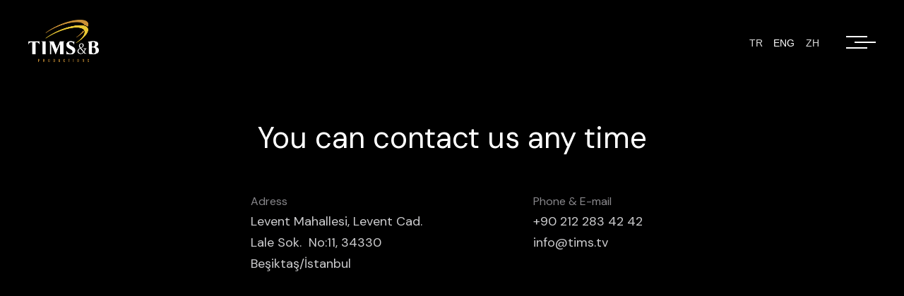

--- FILE ---
content_type: text/html; charset=UTF-8
request_url: https://eng.tims.tv/contact
body_size: 375367
content:
<!DOCTYPE html>
<html data-semplice="4.4.1">
	<head>
		<meta charset="UTF-8" />
		<meta name="viewport" content="width=device-width, initial-scale=1.0, maximum-scale=1.0" />
		<title>Contact &#8211; Tims&amp;B</title>
<meta name='robots' content='max-image-preview:large' />
	<style>img:is([sizes="auto" i], [sizes^="auto," i]) { contain-intrinsic-size: 3000px 1500px }</style>
	<script type="text/javascript">
/* <![CDATA[ */
window._wpemojiSettings = {"baseUrl":"https:\/\/s.w.org\/images\/core\/emoji\/16.0.1\/72x72\/","ext":".png","svgUrl":"https:\/\/s.w.org\/images\/core\/emoji\/16.0.1\/svg\/","svgExt":".svg","source":{"concatemoji":"https:\/\/eng.tims.tv\/wp-includes\/js\/wp-emoji-release.min.js?ver=7e17eb2b3db79151198ab32f510c2e24"}};
/*! This file is auto-generated */
!function(s,n){var o,i,e;function c(e){try{var t={supportTests:e,timestamp:(new Date).valueOf()};sessionStorage.setItem(o,JSON.stringify(t))}catch(e){}}function p(e,t,n){e.clearRect(0,0,e.canvas.width,e.canvas.height),e.fillText(t,0,0);var t=new Uint32Array(e.getImageData(0,0,e.canvas.width,e.canvas.height).data),a=(e.clearRect(0,0,e.canvas.width,e.canvas.height),e.fillText(n,0,0),new Uint32Array(e.getImageData(0,0,e.canvas.width,e.canvas.height).data));return t.every(function(e,t){return e===a[t]})}function u(e,t){e.clearRect(0,0,e.canvas.width,e.canvas.height),e.fillText(t,0,0);for(var n=e.getImageData(16,16,1,1),a=0;a<n.data.length;a++)if(0!==n.data[a])return!1;return!0}function f(e,t,n,a){switch(t){case"flag":return n(e,"\ud83c\udff3\ufe0f\u200d\u26a7\ufe0f","\ud83c\udff3\ufe0f\u200b\u26a7\ufe0f")?!1:!n(e,"\ud83c\udde8\ud83c\uddf6","\ud83c\udde8\u200b\ud83c\uddf6")&&!n(e,"\ud83c\udff4\udb40\udc67\udb40\udc62\udb40\udc65\udb40\udc6e\udb40\udc67\udb40\udc7f","\ud83c\udff4\u200b\udb40\udc67\u200b\udb40\udc62\u200b\udb40\udc65\u200b\udb40\udc6e\u200b\udb40\udc67\u200b\udb40\udc7f");case"emoji":return!a(e,"\ud83e\udedf")}return!1}function g(e,t,n,a){var r="undefined"!=typeof WorkerGlobalScope&&self instanceof WorkerGlobalScope?new OffscreenCanvas(300,150):s.createElement("canvas"),o=r.getContext("2d",{willReadFrequently:!0}),i=(o.textBaseline="top",o.font="600 32px Arial",{});return e.forEach(function(e){i[e]=t(o,e,n,a)}),i}function t(e){var t=s.createElement("script");t.src=e,t.defer=!0,s.head.appendChild(t)}"undefined"!=typeof Promise&&(o="wpEmojiSettingsSupports",i=["flag","emoji"],n.supports={everything:!0,everythingExceptFlag:!0},e=new Promise(function(e){s.addEventListener("DOMContentLoaded",e,{once:!0})}),new Promise(function(t){var n=function(){try{var e=JSON.parse(sessionStorage.getItem(o));if("object"==typeof e&&"number"==typeof e.timestamp&&(new Date).valueOf()<e.timestamp+604800&&"object"==typeof e.supportTests)return e.supportTests}catch(e){}return null}();if(!n){if("undefined"!=typeof Worker&&"undefined"!=typeof OffscreenCanvas&&"undefined"!=typeof URL&&URL.createObjectURL&&"undefined"!=typeof Blob)try{var e="postMessage("+g.toString()+"("+[JSON.stringify(i),f.toString(),p.toString(),u.toString()].join(",")+"));",a=new Blob([e],{type:"text/javascript"}),r=new Worker(URL.createObjectURL(a),{name:"wpTestEmojiSupports"});return void(r.onmessage=function(e){c(n=e.data),r.terminate(),t(n)})}catch(e){}c(n=g(i,f,p,u))}t(n)}).then(function(e){for(var t in e)n.supports[t]=e[t],n.supports.everything=n.supports.everything&&n.supports[t],"flag"!==t&&(n.supports.everythingExceptFlag=n.supports.everythingExceptFlag&&n.supports[t]);n.supports.everythingExceptFlag=n.supports.everythingExceptFlag&&!n.supports.flag,n.DOMReady=!1,n.readyCallback=function(){n.DOMReady=!0}}).then(function(){return e}).then(function(){var e;n.supports.everything||(n.readyCallback(),(e=n.source||{}).concatemoji?t(e.concatemoji):e.wpemoji&&e.twemoji&&(t(e.twemoji),t(e.wpemoji)))}))}((window,document),window._wpemojiSettings);
/* ]]> */
</script>
<style id='wp-emoji-styles-inline-css' type='text/css'>

	img.wp-smiley, img.emoji {
		display: inline !important;
		border: none !important;
		box-shadow: none !important;
		height: 1em !important;
		width: 1em !important;
		margin: 0 0.07em !important;
		vertical-align: -0.1em !important;
		background: none !important;
		padding: 0 !important;
	}
</style>
<link rel='stylesheet' id='wp-block-library-css' href='https://eng.tims.tv/wp-includes/css/dist/block-library/style.min.css?ver=7e17eb2b3db79151198ab32f510c2e24' type='text/css' media='all' />
<style id='classic-theme-styles-inline-css' type='text/css'>
/*! This file is auto-generated */
.wp-block-button__link{color:#fff;background-color:#32373c;border-radius:9999px;box-shadow:none;text-decoration:none;padding:calc(.667em + 2px) calc(1.333em + 2px);font-size:1.125em}.wp-block-file__button{background:#32373c;color:#fff;text-decoration:none}
</style>
<style id='pdfp-pdfposter-style-inline-css' type='text/css'>
.wp-block-pdfp-pdf-poster{overflow:hidden}.pdfp_wrapper .pdf{position:relative}.pdfp_wrapper.pdfp_popup_enabled .iframe_wrapper{display:none}.pdfp_wrapper.pdfp_popup_enabled .iframe_wrapper:fullscreen{display:block}.pdfp_wrapper .iframe_wrapper{height:100%;width:100%}.pdfp_wrapper .iframe_wrapper:fullscreen iframe{height:100vh!important}.pdfp_wrapper .iframe_wrapper iframe{width:100%}.pdfp_wrapper .iframe_wrapper .close{background:#fff;border:1px solid #ddd;border-radius:3px;color:#222;cursor:pointer;display:none;font-family:sans-serif;font-size:36px;line-height:100%;padding:0 7px;position:absolute;right:12px;top:35px;z-index:9999}.pdfp_wrapper .iframe_wrapper:fullscreen .close{display:block}.pdfp_wrapper .pdfp_fullscreen_close{display:none}.pdfp_wrapper.pdfp_fullscreen_opened .pdfp_fullscreen_close{align-items:center;background:#fff;border-radius:3px;color:#222;cursor:pointer;display:flex;font-size:35px;height:30px;justify-content:center;overflow:hidden;padding-bottom:4px;position:fixed;right:20px;top:20px;width:32px}.pdfp_wrapper.pdfp_fullscreen_opened .pdfp_fullscreen_overlay{background:#2229;height:100%;left:0;position:fixed;top:0;width:100%}.pdfp_wrapper.pdfp_fullscreen_opened .iframe_wrapper{display:block;height:90vh;left:50%;max-width:95%;position:fixed;top:50%;transform:translate(-50%,-50%);width:900px;z-index:99999999999}.pdfp_wrapper iframe{border:none;outline:none}.pdfp-adobe-viewer{border:1px solid #ddd;border-radius:3px;cursor:pointer;outline:none;text-decoration:none}.pdfp_download{margin-right:15px}.cta_wrapper{display:flex;gap:10px;margin-bottom:10px;text-align:left}.cta_wrapper a{text-decoration:none!important}.cta_wrapper button{cursor:pointer}.pdfp_wrapper p{margin:10px 0;text-align:center}.popout-disabled{height:50px;position:absolute;right:12px;top:12px;width:50px}.pdfp_wrapper iframe{max-width:100%}.ViewSDK_hideOverflow[data-align=center]{margin-left:auto;margin-right:auto}.ViewSDK_hideOverflow[data-align=left]{margin-right:auto}.ViewSDK_hideOverflow[data-align=right]{margin-left:auto}@media screen and (max-width:768px){.pdfp_wrapper iframe{height:calc(100vw + 120px)}}@media screen and (max-width:576px){.cta_wrapper .pdfp_download{margin-bottom:10px;margin-right:0}.cta_wrapper .pdfp_download button{margin-right:0!important}.cta_wrapper{align-items:center;display:flex;flex-direction:column}}
.pdfp_wrapper .pdf{position:relative}.pdfp_wrapper .iframe_wrapper{height:100%;width:100%}.pdfp_wrapper .iframe_wrapper:fullscreen iframe{height:100vh!important}.pdfp_wrapper .iframe_wrapper iframe{width:100%}.pdfp_wrapper .iframe_wrapper .close{background:#fff;border:1px solid #ddd;border-radius:3px;color:#222;cursor:pointer;display:none;font-family:sans-serif;font-size:36px;line-height:100%;padding:0 7px;position:absolute;right:12px;top:35px;z-index:9999}.pdfp_wrapper .iframe_wrapper:fullscreen .close{display:block}.pdfp-adobe-viewer{border:1px solid #ddd;border-radius:3px;cursor:pointer;outline:none;text-decoration:none}.pdfp_download{margin-right:15px}.cta_wrapper{margin-bottom:10px}.pdfp_wrapper p{margin:10px 0;text-align:center}.popout-disabled{height:50px;position:absolute;right:12px;top:12px;width:50px}@media screen and (max-width:768px){.pdfp_wrapper iframe{height:calc(100vw + 120px)}}.ViewSDK_hideOverflow[data-align=center]{margin-left:auto;margin-right:auto}.ViewSDK_hideOverflow[data-align=left]{margin-right:auto}.ViewSDK_hideOverflow[data-align=right]{margin-left:auto}@media screen and (max-width:768px){.pdfp_wrapper iframe{height:calc(100vw + 120px)!important}}@media screen and (max-width:576px){.cta_wrapper .pdfp_download{margin-bottom:10px;margin-right:0}.cta_wrapper .pdfp_download button{margin-right:0!important}.cta_wrapper{align-items:center;display:flex;flex-direction:column}}.ViewSDK_fullScreenPDFViewer{background-color:#474747}.ViewSDK_fullScreenPDFViewer iframe{background:green;border:none;display:block;height:90%!important;margin:auto;max-width:1320px;position:relative;top:5%;width:90%!important}

</style>
<style id='global-styles-inline-css' type='text/css'>
:root{--wp--preset--aspect-ratio--square: 1;--wp--preset--aspect-ratio--4-3: 4/3;--wp--preset--aspect-ratio--3-4: 3/4;--wp--preset--aspect-ratio--3-2: 3/2;--wp--preset--aspect-ratio--2-3: 2/3;--wp--preset--aspect-ratio--16-9: 16/9;--wp--preset--aspect-ratio--9-16: 9/16;--wp--preset--color--black: #000000;--wp--preset--color--cyan-bluish-gray: #abb8c3;--wp--preset--color--white: #ffffff;--wp--preset--color--pale-pink: #f78da7;--wp--preset--color--vivid-red: #cf2e2e;--wp--preset--color--luminous-vivid-orange: #ff6900;--wp--preset--color--luminous-vivid-amber: #fcb900;--wp--preset--color--light-green-cyan: #7bdcb5;--wp--preset--color--vivid-green-cyan: #00d084;--wp--preset--color--pale-cyan-blue: #8ed1fc;--wp--preset--color--vivid-cyan-blue: #0693e3;--wp--preset--color--vivid-purple: #9b51e0;--wp--preset--gradient--vivid-cyan-blue-to-vivid-purple: linear-gradient(135deg,rgba(6,147,227,1) 0%,rgb(155,81,224) 100%);--wp--preset--gradient--light-green-cyan-to-vivid-green-cyan: linear-gradient(135deg,rgb(122,220,180) 0%,rgb(0,208,130) 100%);--wp--preset--gradient--luminous-vivid-amber-to-luminous-vivid-orange: linear-gradient(135deg,rgba(252,185,0,1) 0%,rgba(255,105,0,1) 100%);--wp--preset--gradient--luminous-vivid-orange-to-vivid-red: linear-gradient(135deg,rgba(255,105,0,1) 0%,rgb(207,46,46) 100%);--wp--preset--gradient--very-light-gray-to-cyan-bluish-gray: linear-gradient(135deg,rgb(238,238,238) 0%,rgb(169,184,195) 100%);--wp--preset--gradient--cool-to-warm-spectrum: linear-gradient(135deg,rgb(74,234,220) 0%,rgb(151,120,209) 20%,rgb(207,42,186) 40%,rgb(238,44,130) 60%,rgb(251,105,98) 80%,rgb(254,248,76) 100%);--wp--preset--gradient--blush-light-purple: linear-gradient(135deg,rgb(255,206,236) 0%,rgb(152,150,240) 100%);--wp--preset--gradient--blush-bordeaux: linear-gradient(135deg,rgb(254,205,165) 0%,rgb(254,45,45) 50%,rgb(107,0,62) 100%);--wp--preset--gradient--luminous-dusk: linear-gradient(135deg,rgb(255,203,112) 0%,rgb(199,81,192) 50%,rgb(65,88,208) 100%);--wp--preset--gradient--pale-ocean: linear-gradient(135deg,rgb(255,245,203) 0%,rgb(182,227,212) 50%,rgb(51,167,181) 100%);--wp--preset--gradient--electric-grass: linear-gradient(135deg,rgb(202,248,128) 0%,rgb(113,206,126) 100%);--wp--preset--gradient--midnight: linear-gradient(135deg,rgb(2,3,129) 0%,rgb(40,116,252) 100%);--wp--preset--font-size--small: 13px;--wp--preset--font-size--medium: 20px;--wp--preset--font-size--large: 36px;--wp--preset--font-size--x-large: 42px;--wp--preset--spacing--20: 0.44rem;--wp--preset--spacing--30: 0.67rem;--wp--preset--spacing--40: 1rem;--wp--preset--spacing--50: 1.5rem;--wp--preset--spacing--60: 2.25rem;--wp--preset--spacing--70: 3.38rem;--wp--preset--spacing--80: 5.06rem;--wp--preset--shadow--natural: 6px 6px 9px rgba(0, 0, 0, 0.2);--wp--preset--shadow--deep: 12px 12px 50px rgba(0, 0, 0, 0.4);--wp--preset--shadow--sharp: 6px 6px 0px rgba(0, 0, 0, 0.2);--wp--preset--shadow--outlined: 6px 6px 0px -3px rgba(255, 255, 255, 1), 6px 6px rgba(0, 0, 0, 1);--wp--preset--shadow--crisp: 6px 6px 0px rgba(0, 0, 0, 1);}:where(.is-layout-flex){gap: 0.5em;}:where(.is-layout-grid){gap: 0.5em;}body .is-layout-flex{display: flex;}.is-layout-flex{flex-wrap: wrap;align-items: center;}.is-layout-flex > :is(*, div){margin: 0;}body .is-layout-grid{display: grid;}.is-layout-grid > :is(*, div){margin: 0;}:where(.wp-block-columns.is-layout-flex){gap: 2em;}:where(.wp-block-columns.is-layout-grid){gap: 2em;}:where(.wp-block-post-template.is-layout-flex){gap: 1.25em;}:where(.wp-block-post-template.is-layout-grid){gap: 1.25em;}.has-black-color{color: var(--wp--preset--color--black) !important;}.has-cyan-bluish-gray-color{color: var(--wp--preset--color--cyan-bluish-gray) !important;}.has-white-color{color: var(--wp--preset--color--white) !important;}.has-pale-pink-color{color: var(--wp--preset--color--pale-pink) !important;}.has-vivid-red-color{color: var(--wp--preset--color--vivid-red) !important;}.has-luminous-vivid-orange-color{color: var(--wp--preset--color--luminous-vivid-orange) !important;}.has-luminous-vivid-amber-color{color: var(--wp--preset--color--luminous-vivid-amber) !important;}.has-light-green-cyan-color{color: var(--wp--preset--color--light-green-cyan) !important;}.has-vivid-green-cyan-color{color: var(--wp--preset--color--vivid-green-cyan) !important;}.has-pale-cyan-blue-color{color: var(--wp--preset--color--pale-cyan-blue) !important;}.has-vivid-cyan-blue-color{color: var(--wp--preset--color--vivid-cyan-blue) !important;}.has-vivid-purple-color{color: var(--wp--preset--color--vivid-purple) !important;}.has-black-background-color{background-color: var(--wp--preset--color--black) !important;}.has-cyan-bluish-gray-background-color{background-color: var(--wp--preset--color--cyan-bluish-gray) !important;}.has-white-background-color{background-color: var(--wp--preset--color--white) !important;}.has-pale-pink-background-color{background-color: var(--wp--preset--color--pale-pink) !important;}.has-vivid-red-background-color{background-color: var(--wp--preset--color--vivid-red) !important;}.has-luminous-vivid-orange-background-color{background-color: var(--wp--preset--color--luminous-vivid-orange) !important;}.has-luminous-vivid-amber-background-color{background-color: var(--wp--preset--color--luminous-vivid-amber) !important;}.has-light-green-cyan-background-color{background-color: var(--wp--preset--color--light-green-cyan) !important;}.has-vivid-green-cyan-background-color{background-color: var(--wp--preset--color--vivid-green-cyan) !important;}.has-pale-cyan-blue-background-color{background-color: var(--wp--preset--color--pale-cyan-blue) !important;}.has-vivid-cyan-blue-background-color{background-color: var(--wp--preset--color--vivid-cyan-blue) !important;}.has-vivid-purple-background-color{background-color: var(--wp--preset--color--vivid-purple) !important;}.has-black-border-color{border-color: var(--wp--preset--color--black) !important;}.has-cyan-bluish-gray-border-color{border-color: var(--wp--preset--color--cyan-bluish-gray) !important;}.has-white-border-color{border-color: var(--wp--preset--color--white) !important;}.has-pale-pink-border-color{border-color: var(--wp--preset--color--pale-pink) !important;}.has-vivid-red-border-color{border-color: var(--wp--preset--color--vivid-red) !important;}.has-luminous-vivid-orange-border-color{border-color: var(--wp--preset--color--luminous-vivid-orange) !important;}.has-luminous-vivid-amber-border-color{border-color: var(--wp--preset--color--luminous-vivid-amber) !important;}.has-light-green-cyan-border-color{border-color: var(--wp--preset--color--light-green-cyan) !important;}.has-vivid-green-cyan-border-color{border-color: var(--wp--preset--color--vivid-green-cyan) !important;}.has-pale-cyan-blue-border-color{border-color: var(--wp--preset--color--pale-cyan-blue) !important;}.has-vivid-cyan-blue-border-color{border-color: var(--wp--preset--color--vivid-cyan-blue) !important;}.has-vivid-purple-border-color{border-color: var(--wp--preset--color--vivid-purple) !important;}.has-vivid-cyan-blue-to-vivid-purple-gradient-background{background: var(--wp--preset--gradient--vivid-cyan-blue-to-vivid-purple) !important;}.has-light-green-cyan-to-vivid-green-cyan-gradient-background{background: var(--wp--preset--gradient--light-green-cyan-to-vivid-green-cyan) !important;}.has-luminous-vivid-amber-to-luminous-vivid-orange-gradient-background{background: var(--wp--preset--gradient--luminous-vivid-amber-to-luminous-vivid-orange) !important;}.has-luminous-vivid-orange-to-vivid-red-gradient-background{background: var(--wp--preset--gradient--luminous-vivid-orange-to-vivid-red) !important;}.has-very-light-gray-to-cyan-bluish-gray-gradient-background{background: var(--wp--preset--gradient--very-light-gray-to-cyan-bluish-gray) !important;}.has-cool-to-warm-spectrum-gradient-background{background: var(--wp--preset--gradient--cool-to-warm-spectrum) !important;}.has-blush-light-purple-gradient-background{background: var(--wp--preset--gradient--blush-light-purple) !important;}.has-blush-bordeaux-gradient-background{background: var(--wp--preset--gradient--blush-bordeaux) !important;}.has-luminous-dusk-gradient-background{background: var(--wp--preset--gradient--luminous-dusk) !important;}.has-pale-ocean-gradient-background{background: var(--wp--preset--gradient--pale-ocean) !important;}.has-electric-grass-gradient-background{background: var(--wp--preset--gradient--electric-grass) !important;}.has-midnight-gradient-background{background: var(--wp--preset--gradient--midnight) !important;}.has-small-font-size{font-size: var(--wp--preset--font-size--small) !important;}.has-medium-font-size{font-size: var(--wp--preset--font-size--medium) !important;}.has-large-font-size{font-size: var(--wp--preset--font-size--large) !important;}.has-x-large-font-size{font-size: var(--wp--preset--font-size--x-large) !important;}
:where(.wp-block-post-template.is-layout-flex){gap: 1.25em;}:where(.wp-block-post-template.is-layout-grid){gap: 1.25em;}
:where(.wp-block-columns.is-layout-flex){gap: 2em;}:where(.wp-block-columns.is-layout-grid){gap: 2em;}
:root :where(.wp-block-pullquote){font-size: 1.5em;line-height: 1.6;}
</style>
<link rel='stylesheet' id='pdfp-public-css' href='https://eng.tims.tv/wp-content/plugins/pdf-poster/build/public.css?ver=2.3.1' type='text/css' media='all' />
<link rel='stylesheet' id='rs-plugin-settings-css' href='https://eng.tims.tv/wp-content/plugins/revslider/public/assets/css/rs6.css?ver=6.1.1' type='text/css' media='all' />
<style id='rs-plugin-settings-inline-css' type='text/css'>
#rs-demo-id {}
</style>
<link rel='stylesheet' id='wonderplugin-carousel-engine-css-css' href='https://eng.tims.tv/wp-content/plugins/wonderplugin-carousel/engine/wonderplugincarouselengine.css?ver=19.5.1PRO' type='text/css' media='all' />
<link rel='stylesheet' id='semplice-stylesheet-css' href='https://eng.tims.tv/wp-content/themes/semplice4/style.css?ver=4.4.1' type='text/css' media='all' />
<link rel='stylesheet' id='semplice-frontend-stylesheet-css' href='https://eng.tims.tv/wp-content/themes/semplice4/assets/css/frontend.min.css?ver=4.4.1' type='text/css' media='all' />
<link rel='stylesheet' id='mediaelement-css' href='https://eng.tims.tv/wp-includes/js/mediaelement/mediaelementplayer-legacy.min.css?ver=4.2.17' type='text/css' media='all' />
<link rel='stylesheet' id='custom_menu_style-css' href='https://eng.tims.tv/wp-content/plugins/custom-menu/css/style.css?ver=7e17eb2b3db79151198ab32f510c2e24' type='text/css' media='all' />
<script type="text/javascript" src="https://eng.tims.tv/wp-includes/js/jquery/jquery.min.js?ver=3.7.1" id="jquery-core-js"></script>
<script type="text/javascript" src="https://eng.tims.tv/wp-includes/js/jquery/jquery-migrate.min.js?ver=3.4.1" id="jquery-migrate-js"></script>
<script type="text/javascript" src="https://eng.tims.tv/wp-content/plugins/revslider/public/assets/js/revolution.tools.min.js?ver=6.0" id="tp-tools-js"></script>
<script type="text/javascript" src="https://eng.tims.tv/wp-content/plugins/revslider/public/assets/js/rs6.min.js?ver=6.1.1" id="revmin-js"></script>
<script type="text/javascript" src="https://eng.tims.tv/wp-content/plugins/wonderplugin-carousel/engine/wonderplugincarouselskins.js?ver=19.5.1PRO" id="wonderplugin-carousel-skins-script-js"></script>
<script type="text/javascript" src="https://eng.tims.tv/wp-content/plugins/wonderplugin-carousel/engine/wonderplugincarousel.js?ver=19.5.1PRO" id="wonderplugin-carousel-script-js"></script>
<link rel="https://api.w.org/" href="https://eng.tims.tv/wp-json/" /><link rel="alternate" title="JSON" type="application/json" href="https://eng.tims.tv/wp-json/wp/v2/pages/14" /><link rel="EditURI" type="application/rsd+xml" title="RSD" href="https://eng.tims.tv/xmlrpc.php?rsd" />
<link rel="canonical" href="https://eng.tims.tv/contact" />
<link rel="alternate" title="oEmbed (JSON)" type="application/json+oembed" href="https://eng.tims.tv/wp-json/oembed/1.0/embed?url=https%3A%2F%2Feng.tims.tv%2Fcontact" />
<link rel="alternate" title="oEmbed (XML)" type="text/xml+oembed" href="https://eng.tims.tv/wp-json/oembed/1.0/embed?url=https%3A%2F%2Feng.tims.tv%2Fcontact&#038;format=xml" />
        <style>
                    </style>
<link href="https://fonts.googleapis.com/css?family=DM+Sans:400,500,700&display=swap&subset=latin-ext" rel="stylesheet"><style type="text/css" id="semplice-webfonts-css">.font_2vsoo0jmn, [data-font="font_2vsoo0jmn"], [data-font="font_2vsoo0jmn"] li a, #content-holder p, #content-holder li {font-family: "DM Sans", sans-serif;font-weight: 400;font-style: normal;}.font_7o5p2omg9, [data-font="font_7o5p2omg9"], [data-font="font_7o5p2omg9"] li a, #content-holder h2 {font-family: "DM Sans", sans-serif;font-weight: 500;font-style: normal;}.font_11ls744tl, [data-font="font_11ls744tl"], [data-font="font_11ls744tl"] li a {font-family: "DM Sans", sans-serif;font-weight: 700;font-style: normal;}</style>
		<style type="text/css" id="semplice-custom-css">
			
			#content-holder h2 { font-size: 1.1111111111111112rem;line-height: 1.6666666666666667rem;}@media screen and (min-width: 992px) and (max-width: 1169px) { #content-holder h1 { font-size: 2.15rem; line-height: 2.76rem; }#content-holder h2 { font-size: 1.02rem; line-height: 1.53rem; }#content-holder h3 { font-size: 1.49rem; line-height: 1.92rem; }#content-holder h4 { font-size: 1.28rem; line-height: 1.92rem; }#content-holder h5 { font-size: 1.11rem; line-height: 1.78rem; }#content-holder h6 { font-size: 1rem; line-height: 1.67rem; }}@media screen and (min-width: 768px) and (max-width: 991px) { #content-holder h1 { font-size: 2.01rem; line-height: 2.58rem; }#content-holder h2 { font-size: 0.98rem; line-height: 1.47rem; }#content-holder h3 { font-size: 1.43rem; line-height: 1.84rem; }#content-holder h4 { font-size: 1.23rem; line-height: 1.84rem; }#content-holder h5 { font-size: 1.11rem; line-height: 1.78rem; }#content-holder h6 { font-size: 1rem; line-height: 1.67rem; }}@media screen and (min-width: 544px) and (max-width: 767px) { #content-holder h1 { font-size: 1.91rem; line-height: 2.46rem; }#content-holder h2 { font-size: 0.93rem; line-height: 1.4rem; }#content-holder h3 { font-size: 1.4rem; line-height: 1.8rem; }#content-holder h4 { font-size: 1.2rem; line-height: 1.8rem; }#content-holder h5 { font-size: 1.11rem; line-height: 1.78rem; }#content-holder h6 { font-size: 1rem; line-height: 1.67rem; }}@media screen and (max-width: 543px) { #content-holder h1 { font-size: 1.82rem; line-height: 2.34rem; }#content-holder h2 { font-size: 0.89rem; line-height: 1.33rem; }#content-holder h3 { font-size: 1.37rem; line-height: 1.76rem; }#content-holder h4 { font-size: 1.17rem; line-height: 1.76rem; }#content-holder h5 { font-size: 1.11rem; line-height: 1.78rem; }#content-holder h6 { font-size: 1rem; line-height: 1.67rem; }}
			
			
		.project-panel {
			background: #f5f5f5;
			padding: 2.5rem 0rem;
		}
		.pp-thumbs {
			margin-bottom: -1.666666666666667rem;
		}
		#content-holder .panel-label, .projectpanel-preview .panel-label {
			color: #000000;
			font-size: 1.777777777777778rem;
			text-transform: none;
			padding-left: 0rem;
			padding-bottom: 1.666666666666667rem;
			text-align: left;
			line-height: 1;
		}
		.project-panel .pp-title {
			padding: 0.5555555555555556rem 0rem 1.666666666666667rem 0rem;
		}
		.project-panel .pp-title a {
			color: #000000; 
			font-size: 0.7222222222222222rem; 
			text-transform: none;
		} 
		.project-panel .pp-title span {
			color: #999999;
			font-size: 0.7222222222222222rem;
			text-transform: none;
		}
	
			a { color: #000000; }a:hover { color: #88878b; }.line {
    width: 120px !important;
}
.has-dots {
    bottom: 480px !important;
    left: 270px;
}

.view-project {
    position: absolute;
    bottom: 3.33333rem;
    width: 100%;
    z-index: 10000;
    text-align: left !important;
}
#content [data-module=portfoliogrid] .below-left .post-title, #content-holder [data-module=portfoliogrid] .below-left .post-title {
    padding-left: 20px !important;
}

#content [data-module=portfoliogrid] .below-left .post-title, #content-holder [data-module=portfoliogrid] .below-left .post-title{
    position:relative;
}    
#content [data-module=portfoliogrid] .below-left .post-title, #content-holder [data-module=portfoliogrid] .below-left .post-title:before {
    content: "\25AE";  /* this is your text. You can also use UTF-8 character codes as I do here */
    font-family: FontAwesome;
    left:0;
    position:absolute;
    top:16px;
  font-size:26px;
 }
.navbar-inner .hamburger a.open-menu span::before {
    transform: translateY(-8px) translateX(-12px) !important;
}
.navbar-inner .hamburger a.open-menu span::after {
    transform: translateY(8px) translateX(-12px) !important;
}
.is-frontend .semplice-navbar {position: fixed !important;}

.language-item {
    margin-right: 140px !important;
    opacity: 0.5 !important;
}
div#lang {
	z-index: 999;
    display: inline-flex;
    right: 100px;
    top: 45px;
    position: fixed;
    font-family: DM sans;}
button {
    background: transparent;
    width: 60px;
    font-size: 14px;
    border: 0;
    height: 30px;
    border-left: 0px solid;
    color: #ddd;
  	outline: none;
  	margin-left: -20px;
}
button:hover {
    color: #F8C521;
}
#menu_eng button {
    color: #fff;
}
#menu_eng button:hover {
    color: #F8C521;
}

#overlay-menu .overlay-menu-inner nav ul li.current_page_item a span {
    border-bottom: 2px solid;
}

@media (max-width: 480px){
 .rs-tabs { 
  display: none !important;
 }
  .wonderplugincarousel-container {
    padding: 0px 0px 30px 0px !important;
}
}


.standard .menu-item {position: relative;}

/* Main Styling for Subnav */

.standard .sub-menu {
  position: absolute !important;
  background: #FFF !important;
  height: auto !important;
  width: 150% !important;
  padding: 20px 14px !important;
  border-radius: 0px !important;
  box-shadow: 2px 2px 6px 4px rgba(0,0,0,0.15) !important;
  justify-content: center !important;
  opacity: 0 !important;
  transition: ease 0.5s all !important;
  display: block !important;
  left: 50% !important;
  top: 20px !important;
  transform: translateX(-50%) !important;
  margin-top: 20px !important;
}

/* Subnav Reveal Effects */

.standard .menu-item:hover .sub-menu {
  opacity: 1 !important;
  margin-top: 10px !important;
}

/* Subnav List Item Spacing */

.standard .sub-menu li {
  margin-bottom: 10px !important;
}

.standard .sub-menu li:last-child {
  margin-bottom: 0px !important;
}

/* Subnav List Item Styling */

.standard .sub-menu li a span {
  color: #222 !important;
  font-size: 15px !important;
  width: 100% !important;
  display: block !important;
  text-align: center !important;
  font-weight: 400;
}

/* Subnav List Item Hover Effects */

.standard .sub-menu li:hover a span {
  color: #000 !important;
}

/* Overlay Menu Subnav Spacing */

#overlay-menu .sub-menu {
  padding: 10px !important;
}

/* Overlay Menu Subnav Item Styling */

#overlay-menu .sub-menu li a span {
  color: #222 !important;
  font-size: 18px !important;
  width: 100% !important;
  display: block !important;
  text-align: center !important;
}

/* Overlay Menu Subnav Item Hover Effects */

#overlay-menu .sub-menu li a span {
  color: #000 !important;
}

.menu {
    line-height: 40px;
}
@media (max-width: 480px){
#amazingcarousel-CAROUSELID .amazingcarousel-prev {
        display: none !important;
}
.amazingcarousel-nav {
    display: none !important;
}


		</style>
	
		<style type="text/css" id="14-post-css">
			#content-14 #section_23v7vn47h {background-color: #000000;}#content-14 #column_d0qko23m5 {padding-top: 9.333333333333334rem;}#content-14 #content_1gts9v9ex {padding-right: 0rem;margin-right: 0.1111111111111111rem;margin-bottom: 2.7777777777777777rem;}#content-14 #content_1gts9v9ex .is-content {}#content-14 #section_menftlin2 {background-color: #000000;}#content-14 #column_t60cex5th {padding-top: 0rem;padding-bottom: 20rem;}@media screen and (min-width: 544px) and (max-width: 767.9px) { #content-14 #column_t60cex5th {padding-bottom: 0.5555555555555556rem;}}@media screen and (max-width: 543.9px) { #content-14 #column_t60cex5th {padding-bottom: 0.5555555555555556rem;}}#content-14 #column_t63qy77z8 {padding-top: 0rem;padding-bottom: 0rem;}#content-14 #content_ykhhlmnon {padding-top: 0rem;}#content-14 #content_ykhhlmnon .is-content {}#content-14 #content_jafpo7rfi {padding-top: 0rem;padding-bottom: 0rem;}#content-14 #content_jafpo7rfi .is-content {}@media screen and (min-width: 544px) and (max-width: 767.9px) { #content-14 #content_jafpo7rfi {padding-bottom: 1.1111111111111112rem;}#content-14 #content_jafpo7rfi .is-content {}}@media screen and (max-width: 543.9px) { #content-14 #content_jafpo7rfi {padding-bottom: 1.1111111111111112rem;}#content-14 #content_jafpo7rfi .is-content {}}#content-14 #column_z0ef90zlf {padding-top: 0rem;padding-bottom: 0rem;}@media screen and (min-width: 544px) and (max-width: 767.9px) { #content-14 #content_pnh9chi19 {padding-bottom: 1.1111111111111112rem;}#content-14 #content_pnh9chi19 .is-content {}}@media screen and (max-width: 543.9px) { #content-14 #content_pnh9chi19 {padding-bottom: 1.6666666666666667rem;}#content-14 #content_pnh9chi19 .is-content {}}#content-14 #content_co2q38cbe {margin-top: -8.88888888888889rem;margin-bottom: 4.444444444444445rem;}#content-14 #content_co2q38cbe .is-content {}@media screen and (min-width: 544px) and (max-width: 767.9px) { #content-14 #content_co2q38cbe {margin-top: 0rem;}#content-14 #content_co2q38cbe .is-content {}}@media screen and (max-width: 543.9px) { #content-14 #content_co2q38cbe {margin-top: 0rem;}#content-14 #content_co2q38cbe .is-content {}}#content-14 .transition-wrap {}#content-14 .sections { margin-top: 0px !important; }#content-14 #section_e0233d6a4 {padding-top: 5.555555555555555rem;padding-bottom: 5.555555555555555rem;background-color: #ffffff;}@media screen and (min-width: 544px) and (max-width: 767.9px) { #content-14 #content_3bcd8b96b {padding-right: 5.555555555555555rem;padding-left: 5.555555555555555rem;}#content-14 #content_3bcd8b96b .is-content {}}@media screen and (max-width: 543.9px) { #content-14 #content_3bcd8b96b {padding-top: 0rem;padding-right: 5.555555555555555rem;padding-left: 5.555555555555555rem;}#content-14 #content_3bcd8b96b .is-content {}}
				#content-14 #content_f8fec6258 .is-content {background-color: transparent;}
				#content-14 #content_f8fec6258 .is-content:hover {color: #000000 !important;background-color: transparent !important;}
				#content-14 #content_f8fec6258 .is-content a{color: #000000;padding-right: 1.6666666666666667rem;padding-left: 0rem;padding-top: 0.5555555555555556rem;padding-bottom: 0.5555555555555556rem;font-size: 0.7777777777777778rem;}
				#content-14 #content_f8fec6258 .is-content:hover a {color: #ffd300 !important;}
			
				#content-14 #content_a560466bc .is-content {background-color: transparent;}
				#content-14 #content_a560466bc .is-content:hover {color: #000000 !important;background-color: transparent !important;}
				#content-14 #content_a560466bc .is-content a{color: #000000;padding-right: 1.6666666666666667rem;padding-left: 0rem;padding-top: 0.5555555555555556rem;padding-bottom: 0.5555555555555556rem;font-size: 0.7777777777777778rem;}
				#content-14 #content_a560466bc .is-content:hover a {color: #ffd300 !important;}
			
				#content-14 #content_d78807dc5 .is-content {background-color: transparent;}
				#content-14 #content_d78807dc5 .is-content:hover {color: #000000 !important;background-color: transparent !important;}
				#content-14 #content_d78807dc5 .is-content a{color: #000000;padding-right: 1.6666666666666667rem;padding-left: 0rem;padding-top: 0.5555555555555556rem;padding-bottom: 0.5555555555555556rem;font-size: 0.7777777777777778rem;}
				#content-14 #content_d78807dc5 .is-content:hover a {color: #ffd300 !important;}
			
				#content-14 #content_e98fa9333 .is-content {background-color: transparent;}
				#content-14 #content_e98fa9333 .is-content:hover {color: #000000 !important;background-color: transparent !important;}
				#content-14 #content_e98fa9333 .is-content a{color: #000000;padding-right: 1.6666666666666667rem;padding-left: 0rem;padding-top: 0.5555555555555556rem;padding-bottom: 0.5555555555555556rem;font-size: 0.7777777777777778rem;}
				#content-14 #content_e98fa9333 .is-content:hover a {color: #ffd300 !important;}
			
				#content-14 #content_5eb303d40 .is-content {background-color: transparent;}
				#content-14 #content_5eb303d40 .is-content:hover {color: #000000 !important;background-color: transparent !important;}
				#content-14 #content_5eb303d40 .is-content a{color: #000000;padding-right: 1.6666666666666667rem;padding-left: 0rem;padding-top: 0.5555555555555556rem;padding-bottom: 0.5555555555555556rem;font-size: 0.7777777777777778rem;}
				#content-14 #content_5eb303d40 .is-content:hover a {color: #ffd300 !important;}
			#content-14 #content_402a33f9f {padding-top: 1.6666666666666667rem;}#content-14 #content_402a33f9f .is-content {}#content-14 #content_ce242ca0e {padding-top: 0.5555555555555556rem;}#content-14 #content_ce242ca0e .is-content {}@media screen and (min-width: 544px) and (max-width: 767.9px) { #content-14 #content_ce242ca0e {padding-bottom: 1.6666666666666667rem;}#content-14 #content_ce242ca0e .is-content {}}@media screen and (max-width: 543.9px) { #content-14 #content_ce242ca0e {padding-bottom: 1.1111111111111112rem;}#content-14 #content_ce242ca0e .is-content {}}
				#content-14 #content_f96cac701 .is-content {background-color: transparent;}
				#content-14 #content_f96cac701 .is-content:hover {color: #000000 !important;background-color: transparent !important;}
				#content-14 #content_f96cac701 .is-content a{color: #000000;padding-right: 1.6666666666666667rem;padding-left: 0rem;padding-top: 0.5555555555555556rem;padding-bottom: 0.5555555555555556rem;font-size: 0.7777777777777778rem;}
				#content-14 #content_f96cac701 .is-content:hover a {color: #ffd300 !important;}
			
				#content-14 #content_e5a749900 .is-content {background-color: transparent;}
				#content-14 #content_e5a749900 .is-content:hover {color: #000000 !important;background-color: transparent !important;}
				#content-14 #content_e5a749900 .is-content a{color: #000000;padding-right: 1.6666666666666667rem;padding-left: 0rem;padding-top: 0.5555555555555556rem;padding-bottom: 0.5555555555555556rem;font-size: 0.7777777777777778rem;}
				#content-14 #content_e5a749900 .is-content:hover a {color: #ffd300 !important;}
			
				#content-14 #content_b70cf3bcf .is-content {background-color: transparent;}
				#content-14 #content_b70cf3bcf .is-content:hover {color: #000000 !important;background-color: transparent !important;}
				#content-14 #content_b70cf3bcf .is-content a{color: #000000;padding-right: 1.6666666666666667rem;padding-left: 0rem;padding-top: 0.5555555555555556rem;padding-bottom: 0.5555555555555556rem;font-size: 0.7777777777777778rem;}
				#content-14 #content_b70cf3bcf .is-content:hover a {color: #ffd300 !important;}
			
				#content-14 #content_1c824222a .is-content {background-color: transparent;}
				#content-14 #content_1c824222a .is-content:hover {color: #000000 !important;background-color: transparent !important;}
				#content-14 #content_1c824222a .is-content a{color: #000000;padding-right: 1.6666666666666667rem;padding-left: 0rem;padding-top: 0.5555555555555556rem;padding-bottom: 0.5555555555555556rem;font-size: 0.7777777777777778rem;}
				#content-14 #content_1c824222a .is-content:hover a {color: #ffd300 !important;}
			
				#content-14 #content_890300fa2 .is-content {background-color: transparent;}
				#content-14 #content_890300fa2 .is-content:hover {color: #000000 !important;background-color: transparent !important;}
				#content-14 #content_890300fa2 .is-content a{color: #000000;padding-right: 1.6666666666666667rem;padding-left: 0rem;padding-top: 0.5555555555555556rem;padding-bottom: 0.5555555555555556rem;font-size: 0.7777777777777778rem;}
				#content-14 #content_890300fa2 .is-content:hover a {color: #ffd300 !important;}
			#content-14 #column_60f87b9a0 {padding-top: 1.6666666666666667rem;padding-bottom: 1.6666666666666667rem;}
			.nav_7qq688azc { background-color: transparent;; }.nav_7qq688azc { height: 6.666666666666667rem; }.is-frontend #content-14 .sections { margin-top: 6.666666666666667rem; }.nav_7qq688azc .navbar-inner .navbar-left, .nav_7qq688azc .navbar-inner .navbar-center { left: 2.2222222222222223rem; }.nav_7qq688azc .container-fluid .navbar-inner .navbar-right { right: 2.2222222222222223rem; }.nav_7qq688azc .container-fluid .hamburger a:after { padding-right: 1.1111111111111rem; }.nav_7qq688azc .navbar-inner .hamburger a.menu-icon span { background-color: #ffffff; }.nav_7qq688azc .navbar-inner .hamburger a.menu-icon { width: 1.6666666666666667rem; }.nav_7qq688azc .navbar-inner .hamburger a.menu-icon span { height: 2px; }.nav_7qq688azc .navbar-inner .hamburger a.open-menu span::before { transform: translateY(-8px); }.nav_7qq688azc .navbar-inner .hamburger a.open-menu span::after { transform: translateY(8px); }.nav_7qq688azc .navbar-inner .hamburger a.open-menu:hover span::before { transform: translateY(-10px); }.nav_7qq688azc .navbar-inner .hamburger a.open-menu:hover span::after { transform: translateY(10px); }.nav_7qq688azc .navbar-inner .hamburger a.menu-icon { height: 18px; }.nav_7qq688azc .navbar-inner .hamburger a.menu-icon span { margin-top: 9px; }.nav_7qq688azc .navbar-inner .hamburger { display: flex; }.nav_7qq688azc .navbar-inner nav ul li a span { font-size: 0.8888888888888888rem; }.nav_7qq688azc .navbar-inner nav ul li a span { color: #ffffff; }.nav_7qq688azc .navbar-inner nav ul li a { padding-left: 0.55555555555556rem; }.nav_7qq688azc .navbar-inner nav ul li a { padding-right: 0.55555555555556rem; }#overlay-menu { background-color: rgba(0, 0, 0, 1); }#overlay-menu .overlay-menu-inner nav { padding-top: 4.444444444444445rem; }#overlay-menu .overlay-menu-inner nav { text-align: right; }#overlay-menu .overlay-menu-inner [data-justify="right"] ul li a span { right: 2.2222222222222223rem; }#overlay-menu .overlay-menu-inner nav ul li a span { font-size: 2.5rem; }#overlay-menu .overlay-menu-inner nav ul li a span { color: #ffffff; }#overlay-menu .overlay-menu-inner nav ul li a { padding-top: 0.83333333333333rem; }#overlay-menu .overlay-menu-inner nav ul li a { padding-bottom: 0.83333333333333rem; }#overlay-menu .overlay-menu-inner nav ul li a span { border-bottom-color: #ffffff; }#overlay-menu .overlay-menu-inner nav ul li a span { padding-bottom: 0.5555555555555556rem; }#overlay-menu .overlay-menu-inner nav ul li a:hover span { color: #cdcdcf; }#overlay-menu .overlay-menu-inner nav ul li.current-menu-item a span { color: #cdcdcf; }#overlay-menu .overlay-menu-inner nav ul li.current_page_item a span { color: #cdcdcf; }[data-post-type="project"] #overlay-menu .overlay-menu-inner nav ul li.portfolio-grid a span, [data-post-type="post"] #overlay-menu .overlay-menu-inner nav ul li.blog-overview a span { color: #cdcdcf; }#overlay-menu nav ul li a:hover span { border-bottom-color: #88878b; }#overlay-menu .overlay-menu-inner nav ul li.current-menu-item a span { border-bottom-color: #88878b; }#overlay-menu .overlay-menu-inner nav ul li.current_page_item a span { border-bottom-color: #88878b; }[data-post-type="project"] #overlay-menu .overlay-menu-inner nav ul li.portfolio-grid a span, [data-post-type="post"] #overlay-menu .overlay-menu-inner nav ul li.blog-overview a span { border-bottom-color: #88878b; }@media screen and (min-width: 992px) and (max-width: 1169.9px) { .nav_7qq688azc .navbar-inner .hamburger a.menu-icon { height: 18px; }.nav_7qq688azc .navbar-inner .hamburger a.menu-icon span { margin-top: 9px; }}@media screen and (min-width: 768px) and (max-width: 991.9px) { .nav_7qq688azc .navbar-inner .hamburger a.menu-icon { height: 18px; }.nav_7qq688azc .navbar-inner .hamburger a.menu-icon span { margin-top: 9px; }#overlay-menu .overlay-menu-inner nav ul li a span { font-size: 2.2222222222222223rem; }#overlay-menu .overlay-menu-inner nav ul li a { padding-top: 1.1111111111111rem; }#overlay-menu .overlay-menu-inner nav ul li a { padding-bottom: 1.1111111111111rem; }}@media screen and (min-width: 544px) and (max-width: 767.9px) { .nav_7qq688azc .navbar-inner .hamburger a.menu-icon { height: 18px; }.nav_7qq688azc .navbar-inner .hamburger a.menu-icon span { margin-top: 9px; }#overlay-menu .overlay-menu-inner nav ul li a span { font-size: 1.6666666666666667rem; }#overlay-menu .overlay-menu-inner nav ul li a { padding-top: 0.83333333333333rem; }#overlay-menu .overlay-menu-inner nav ul li a { padding-bottom: 0.83333333333333rem; }}@media screen and (max-width: 543.9px) { .nav_7qq688azc .navbar-inner .hamburger a.menu-icon { height: 18px; }.nav_7qq688azc .navbar-inner .hamburger a.menu-icon span { margin-top: 9px; }#overlay-menu .overlay-menu-inner nav ul li a span { font-size: 1.6666666666666667rem; }#overlay-menu .overlay-menu-inner nav ul li a { padding-top: 0.83333333333333rem; }#overlay-menu .overlay-menu-inner nav ul li a { padding-bottom: 0.83333333333333rem; }}
		</style>
	<meta name="generator" content="Powered by Slider Revolution 6.1.1 - responsive, Mobile-Friendly Slider Plugin for WordPress with comfortable drag and drop interface." />
<script type="text/javascript">function setREVStartSize(a){try{var b,c=document.getElementById(a.c).parentNode.offsetWidth;if(c=0===c||isNaN(c)?window.innerWidth:c,a.tabw=void 0===a.tabw?0:parseInt(a.tabw),a.thumbw=void 0===a.thumbw?0:parseInt(a.thumbw),a.tabh=void 0===a.tabh?0:parseInt(a.tabh),a.thumbh=void 0===a.thumbh?0:parseInt(a.thumbh),a.tabhide=void 0===a.tabhide?0:parseInt(a.tabhide),a.thumbhide=void 0===a.thumbhide?0:parseInt(a.thumbhide),a.mh=void 0===a.mh||""==a.mh?0:a.mh,"fullscreen"===a.layout||"fullscreen"===a.l)b=Math.max(a.mh,window.innerHeight);else{for(var d in a.gw=Array.isArray(a.gw)?a.gw:[a.gw],a.rl)(void 0===a.gw[d]||0===a.gw[d])&&(a.gw[d]=a.gw[d-1]);for(var d in a.gh=void 0===a.el||""===a.el||Array.isArray(a.el)&&0==a.el.length?a.gh:a.el,a.gh=Array.isArray(a.gh)?a.gh:[a.gh],a.rl)(void 0===a.gh[d]||0===a.gh[d])&&(a.gh[d]=a.gh[d-1]);var e,f=Array(a.rl.length),g=0;for(var d in a.tabw=a.tabhide>=c?0:a.tabw,a.thumbw=a.thumbhide>=c?0:a.thumbw,a.tabh=a.tabhide>=c?0:a.tabh,a.thumbh=a.thumbhide>=c?0:a.thumbh,a.rl)f[d]=a.rl[d]<window.innerWidth?0:a.rl[d];for(var d in e=f[0],f)e>f[d]&&0<f[d]&&(e=f[d],g=d);var h=c>a.gw[g]+a.tabw+a.thumbw?1:(c-(a.tabw+a.thumbw))/a.gw[g];b=a.gh[g]*h+(a.tabh+a.thumbh)}void 0===window.rs_init_css&&(window.rs_init_css=document.head.appendChild(document.createElement("style"))),document.getElementById(a.c).height=b,window.rs_init_css.innerHTML+="#"+a.c+"_wrapper { height: "+b+"px }"}catch(a){console.log("Failure at Presize of Slider:"+a)}};</script>
		<style>html{margin-top:0px!important;}#wpadminbar{top:auto!important;bottom:0;}</style>
		<link rel="shortcut icon" type="image/png" href="https://eng.tims.tv/wp-content/uploads/2019/09/footer_logo.svg" sizes="32x32">	</head>
	<body data-rsssl=1 class="wp-singular page-template-default page page-id-14 wp-theme-semplice4 is-frontend static-mode static-transitions mejs-semplice-ui" data-post-type="page" data-post-id="14">
		<div id="content-holder" data-active-post="14">
			
						<header class="nav_7qq688azc semplice-navbar active-navbar sticky-nav  cover-transparent" data-cover-transparent="enabled" data-bg-overlay-visibility="visible">
							<div class="container-fluid" data-nav="logo-left-menu-right">
								<div class="navbar-inner menu-type-hamburger" data-xl-width="12" data-navbar-type="container-fluid">
									<div class="logo navbar-left"><a href="https://eng.tims.tv" title="Tims&amp;B"><svg width="130px" height="77px" viewBox="0 0 130 77" version="1.1" xmlns="http://www.w3.org/2000/svg" xmlns:xlink="http://www.w3.org/1999/xlink">
    <g id="Page-1" stroke="none" stroke-width="1" fill="none" fill-rule="evenodd">
        <g id="Homepage" transform="translate(-80.000000, -45.000000)">
            <image id="TİMS&amp;B" x="80" y="45" width="130" height="77" xlink:href="[data-uri]"></image>
        </g>
    </g>
</svg></a></div>
									
									<div class="hamburger navbar-right semplice-menu"><a class="open-menu menu-icon"><span></span></a></div>
								</div>
							</div>
							<div id="lang">
								<div id="menu_tr"><button onclick="location.href='http://tims.tv/'"><span STYLE="cursor:pointer">TR</div>    
								<div id="menu_eng"><button  onclick="location.href='https://eng.tims.tv/'"><span STYLE="cursor:pointer">ENG</div>
								<div id="menu_zh"><button  onclick="location.href='http://zh.tims.tv/'"><span STYLE="cursor:pointer">ZH</div>
							</div>
						</header>
						
				<div id="overlay-menu">
					<div class="overlay-menu-inner" data-xl-width="12">
						<nav class="overlay-nav" data-justify="right" data-align="align-top" data-font="font_2vsoo0jmn">
							<ul class="container-fluid"><li class="menu-item menu-item-type-post_type menu-item-object-page menu-item-738"><a href="https://eng.tims.tv/series"><span>Series</span></a></li>
<li class="menu-item menu-item-type-post_type menu-item-object-page menu-item-737"><a href="https://eng.tims.tv/about"><span>About</span></a></li>
<li class="menu-item menu-item-type-post_type menu-item-object-page menu-item-739"><a href="https://eng.tims.tv/studio"><span>Studio</span></a></li>
<li class="menu-item menu-item-type-post_type menu-item-object-page current-menu-item page_item page-item-14 current_page_item menu-item-740"><a href="https://eng.tims.tv/contact" aria-current="page"><span>Contact</span></a></li>
</ul>
<style>
.social-menu{
	width: 134px;
	right: 2.444444444444445rem;
	position: absolute;
	margin-top: 100px;
}
.social-menu a{

}

</style>
<table class="social-menu" data-mce-style="width: 134px; float: right;" class="mce-item-table">
    <tbody>
        <tr>
            <td><a href="https://twitter.com/timsandb" data-mce-href="https://twitter.com/timsandb" data-mce-selected="1">&#65279;<img title="Twitter" src="https://tims.tv/wp-content/uploads/2019/09/Twitter_white.svg" alt="Twitter" width="26" height="26" data-mce-src="https://tims.tv/wp-content/uploads/2019/09/Twitter.svg"></a></td>
            <td>
                <a href="https://www.facebook.com/timsandb" data-mce-href="https://www.facebook.com/timsandb"><img title="Facebook" src="https://tims.tv/wp-content/uploads/2019/09/Facebook_white.svg" alt="Facebook" width="26" height="26" data-mce-src="https://tims.tv/wp-content/uploads/2019/09/Facebook_white.svg"></a>
            </td>
            <td>
                <a href="https://www.instagram.com/timsandb/" data-mce-href="https://www.instagram.com/timsandb/"><img title="Instagram" src="https://tims.tv/wp-content/uploads/2019/09/Instagram_white.svg" alt="Instagram" width="26" height="26" data-mce-src="https://tims.tv/wp-content/uploads/2019/09/Instagram.svg"></a>
            </td>
            <td>
                <a href="https://www.youtube.com/channel/UC9f72O1XqE08WkwZtCgOmQg" data-mce-href="https://www.youtube.com/channel/UC9f72O1XqE08WkwZtCgOmQg"><img title="You-Tube" src="https://tims.tv/wp-content/uploads/2019/09/YouTube_white.svg" alt="You-Tube" width="26" height="26" data-mce-src="https://tims.tv/wp-content/uploads/2019/09/You-Tube.svg"></a>
            </td>
        </tr>
    </tbody>
</table>
			
						</nav>
					</div>
				</div>
			
					
			<div id="content-14" class="content-container active-content  hide-on-init">
				<div class="transition-wrap">
					<div class="sections">
						
					<section id="section_23v7vn47h" class="content-block" data-column-mode-sm="single" data-column-mode-xs="single" data-layout="fluid" data-gutter="no" >
						
						<div class="container">
						<div id="row_tnra4nwvv" class="row"><div id="column_d0qko23m5" class="column spacer-column" data-xl-width="12" >
					<div class="content-wrapper">
						
					</div>
				</div></div><div id="row_bcnxus78h" class="row"><div id="column_429acae7y" class="column" data-xl-width="12" >
					<div class="content-wrapper">
						
				<div id="content_1gts9v9ex" class="column-content" data-module="paragraph" >
					<div class="is-content"><div data-content-for="xl"><p style="font-size: 2.33333rem; line-height: 3.05556rem; text-align: center;" data-mce-style="font-size: 2.33333rem; line-height: 3.05556rem; text-align: center;"><span style="color: rgb(255, 255, 255);" data-mce-style="color: #ffffff;">You can contact us any time</span></p></div></div>
				</div>
			
					</div>
				</div></div>
						</div>
					</section>				
				
					<section id="section_menftlin2" class="content-block" data-column-mode-sm="single" data-column-mode-xs="single" >
						
						<div class="container">
						<div id="row_q5n6wozjt" class="row"><div id="column_t60cex5th" class="column spacer-column" data-xl-width="3" >
					<div class="content-wrapper">
						
					</div>
				</div><div id="column_t63qy77z8" class="column" data-xl-width="4" >
					<div class="content-wrapper">
						
				<div id="content_ykhhlmnon" class="column-content" data-module="paragraph" >
					<div class="is-content"><div data-content-for="xl"><p style="font-size: 0.888889rem;" data-mce-style="font-size: 0.888889rem;"><span class="font_2vsoo0jmn" style="color: rgb(136, 135, 139);" data-mce-style="color: #88878b;">Adress</span></p></div></div>
				</div>
			
				<div id="content_jafpo7rfi" class="column-content" data-module="paragraph" >
					<div class="is-content"><div data-content-for="xl"><p style="font-size: 1rem;" data-mce-style="font-size: 1rem;"><span style="color: rgb(205, 205, 207);" data-mce-style="color: #cdcdcf;">Levent Mahallesi, Levent Cad.</span><br><span style="color: rgb(205, 205, 207);" data-mce-style="color: #cdcdcf;">Lale Sok.&nbsp; No:11, 34330&nbsp;</span><br><span style="color: rgb(205, 205, 207);" data-mce-style="color: #cdcdcf;">Beşiktaş/İstanbul</span></p></div></div>
				</div>
			
					</div>
				</div><div id="column_z0ef90zlf" class="column" data-xl-width="4" >
					<div class="content-wrapper">
						
				<div id="content_2ts17e1qd" class="column-content" data-module="paragraph" >
					<div class="is-content"><div data-content-for="xl"><p style="font-size: 0.888889rem;" data-mce-style="font-size: 0.888889rem;"><span class="font_2vsoo0jmn" style="color: rgb(136, 135, 139);" data-mce-style="color: #88878b;">Phone &amp; E-mail</span></p></div></div>
				</div>
			
				<div id="content_pnh9chi19" class="column-content" data-module="paragraph" >
					<div class="is-content has-xs"><div data-content-for="xl"><p style="font-size: 1rem;" data-mce-style="font-size: 1rem;"><span style="color: rgb(205, 205, 207);" data-mce-style="color: #cdcdcf;">+90 212 283 42 42&nbsp;<br>info@tims.tv<br></span></p></div><div data-content-for="xs"><p style="font-size: 1rem;" data-mce-style="font-size: 1rem;"><span style="color: rgb(136, 135, 139);" data-mce-style="color: #88878b;">+90 212 283 4242&nbsp;</span><br><span style="color: rgb(255, 255, 255);" data-mce-style="color: #ffffff;">info@tims.tv</span></p></div></div>
				</div>
			
					</div>
				</div></div>
						</div>
					</section>				
				
					<section id="section_sp7crqldg" class="content-block" data-column-mode-sm="single" data-column-mode-xs="single" >
						
						<div class="container">
						<div id="row_s8sdj53tq" class="row"><div id="column_pian1ckzt" class="column" data-xl-width="12" >
					<div class="content-wrapper">
						
				<div id="content_co2q38cbe" class="column-content" data-module="code" >
					
				<div class="is-content ce-code">
					<iframe src="https://www.google.com/maps/embed?pb=!1m14!1m8!1m3!1d1660.9126473376991!2d29.017978632032438!3d41.076379464823994!3m2!1i1024!2i768!4f13.1!3m3!1m2!1s0x14cab669f543be71%3A0x1e84f493a4a03ab2!2zTGV2ZW50LCBMYWxlIFNva2HEn8SxIE5vOjExLCAzNDMzMCBCZcWfaWt0YcWfL8Swc3RhbmJ1bA!5e0!3m2!1str!2str!4v1569577679426!5m2!1str!2str" width="100%" height="600px" frameborder="0" style="border:0;" allowfullscreen=""></iframe>
				</div>
			
				</div>
			
					</div>
				</div></div>
						</div>
					</section>				
				
					<section id="section_e0233d6a4" class="content-block" data-column-mode-sm="single" data-column-mode-xs="single" >
						
						<div class="container">
						<div id="row_38632fc40" class="row"><div id="column_2ba6179cd" class="column" data-xl-width="2" >
					<div class="content-wrapper">
						
				<div id="content_3bcd8b96b" class="column-content" data-module="image" >
					<div class="ce-image" data-align="left"><img class="is-content"  src="https://eng.tims.tv/wp-content/uploads/2019/10/TIMSBlogo.png" width="6293" height="3723" alt="TIMS&#038;Blogo" caption="" data-width="original" data-scaling="no"></div>
				</div>
			
					</div>
				</div><div id="column_6966593a6" class="column spacer-column" data-xl-width="1" >
					<div class="content-wrapper">
						
					</div>
				</div><div id="column_c2e1badf1" class="column" data-xl-width="3" >
					<div class="content-wrapper">
						
				<div id="content_b7b045d66" class="column-content" data-module="paragraph" >
					<div class="is-content"><div data-content-for="xl"><p style="font-size: 1.11111rem;" data-mce-style="font-size: 1.11111rem;"><span class="font_11ls744tl">Tims&amp;B</span></p></div></div>
				</div>
			
				<div id="content_f8fec6258" class="column-content" data-module="button" >
					
				<div class="ce-button" data-align="left">
					<div class="is-content" data-width="auto">
						<a  data-font="font_7o5p2omg9" href="https://eng.tims.tv/about" target="_self">About</a>
					</div>
				</div>
			
				</div>
			
				<div id="content_a560466bc" class="column-content" data-module="button" >
					
				<div class="ce-button" data-align="left">
					<div class="is-content" data-width="auto">
						<a  data-font="font_7o5p2omg9" href="https://eng.tims.tv/series" target="_self">Series</a>
					</div>
				</div>
			
				</div>
			
				<div id="content_d78807dc5" class="column-content" data-module="button" >
					
				<div class="ce-button" data-align="left">
					<div class="is-content" data-width="auto">
						<a  data-font="font_7o5p2omg9" href="https://eng.tims.tv/studio" target="_self">Studio</a>
					</div>
				</div>
			
				</div>
			
				<div id="content_e98fa9333" class="column-content" data-module="button" >
					
				<div class="ce-button" data-align="left">
					<div class="is-content" data-width="auto">
						<a  data-font="font_7o5p2omg9" href="https://eng.tims.tv/contact" target="_self">Contact</a>
					</div>
				</div>
			
				</div>
			
				<div id="content_5eb303d40" class="column-content" data-module="button" >
					
				<div class="ce-button" data-align="left">
					<div class="is-content" data-width="auto">
						<a  data-font="font_7o5p2omg9" href="https://eng.tims.tv/aydinlatma-metni-tims-grup" target="_self">Protection of personal data</a>
					</div>
				</div>
			
				</div>
			
					</div>
				</div><div id="column_83043fe6b" class="column" data-xl-width="4" >
					<div class="content-wrapper">
						
				<div id="content_c54ca679b" class="column-content" data-module="paragraph" >
					<div class="is-content"><div data-content-for="xl"><p style="font-size: 1.11111rem;" data-mce-style="font-size: 1.11111rem;"><span class="font_11ls744tl">Contact Us</span></p></div></div>
				</div>
			
				<div id="content_402a33f9f" class="column-content" data-module="paragraph" >
					<div class="is-content"><div data-content-for="xl"><p style="font-size: 0.777778rem; line-height: 1.22222rem;" data-mce-style="font-size: 0.777778rem; line-height: 1.22222rem;"><span class="font_7o5p2omg9">+90 212&nbsp;&nbsp;283 42 42 <br>info@tims.tv</span></p></div></div>
				</div>
			
				<div id="content_ce242ca0e" class="column-content" data-module="paragraph" >
					<div class="is-content"><div data-content-for="xl"><p style="font-size: 0.777778rem; line-height: 1.22222rem;" data-mce-style="font-size: 0.777778rem; line-height: 1.22222rem;"><span class="font_7o5p2omg9">Levent Mahallesi, Levent Cad.</span><br><span class="font_7o5p2omg9">Lale Sok.&nbsp; No:11, 34330</span><br><span class="font_7o5p2omg9">Beşiktaş/İstanbul</span></p></div></div>
				</div>
			
					</div>
				</div><div id="column_d4a2d129b" class="column" data-xl-width="2" >
					<div class="content-wrapper">
						
				<div id="content_0503d1e75" class="column-content" data-module="paragraph" >
					<div class="is-content"><div data-content-for="xl"><p style="font-size: 1.11111rem;" data-mce-style="font-size: 1.11111rem;"><span class="font_11ls744tl">Social Media</span></p></div></div>
				</div>
			
				<div id="content_f96cac701" class="column-content" data-module="button" >
					
				<div class="ce-button" data-align="left">
					<div class="is-content" data-width="auto">
						<a  data-font="font_7o5p2omg9" href="https://www.linkedin.com/company/79398234/admin/feed/posts/" target="_blank">Linkedin</a>
					</div>
				</div>
			
				</div>
			
				<div id="content_e5a749900" class="column-content" data-module="button" >
					
				<div class="ce-button" data-align="left">
					<div class="is-content" data-width="auto">
						<a  data-font="font_7o5p2omg9" href="https://www.facebook.com/timsandb" target="_blank">Facebook</a>
					</div>
				</div>
			
				</div>
			
				<div id="content_b70cf3bcf" class="column-content" data-module="button" >
					
				<div class="ce-button" data-align="left">
					<div class="is-content" data-width="auto">
						<a  data-font="font_7o5p2omg9" href="https://twitter.com/timsandb" target="_blank">Twitter</a>
					</div>
				</div>
			
				</div>
			
				<div id="content_1c824222a" class="column-content" data-module="button" >
					
				<div class="ce-button" data-align="left">
					<div class="is-content" data-width="auto">
						<a  data-font="font_7o5p2omg9" href="https://www.instagram.com/timsandb/" target="_blank">Instagram</a>
					</div>
				</div>
			
				</div>
			
				<div id="content_890300fa2" class="column-content" data-module="button" >
					
				<div class="ce-button" data-align="left">
					<div class="is-content" data-width="auto">
						<a  data-font="font_7o5p2omg9" href="https://www.youtube.com/channel/UC9f72O1XqE08WkwZtCgOmQg" target="_blank">YouTube</a>
					</div>
				</div>
			
				</div>
			
					</div>
				</div></div><div id="row_879433193" class="row"><div id="column_60f87b9a0" class="column spacer-column" data-xl-width="12" >
					<div class="content-wrapper">
						
					</div>
				</div></div><div id="row_615a5de1d" class="row"><div id="column_6862f0e5a" class="column spacer-column" data-xl-width="3" >
					<div class="content-wrapper">
						
					</div>
				</div><div id="column_af366d239" class="column" data-xl-width="4" >
					<div class="content-wrapper">
						
				<div id="content_7aaa41274" class="column-content" data-module="paragraph" >
					<div class="is-content"><div data-content-for="xl"><p style="font-size: 0.666667rem;" data-mce-style="font-size: 0.666667rem;"><span style="color: rgb(136, 135, 139);" data-mce-style="color: #88878b;" class="font_2vsoo0jmn">All Rights Reserved. Copyright © 2019 TİMS&amp;B</span></p></div></div>
				</div>
			
					</div>
				</div><div id="column_15f2a1bc6" class="column" data-xl-width="5" >
					<div class="content-wrapper">
						
				<div id="content_7fee70764" class="column-content" data-module="paragraph" >
					<div class="is-content"><div data-content-for="xl"><p style="font-size: 0.666667rem; text-align: right;" data-mce-style="font-size: 0.666667rem; text-align: right;">Design by&nbsp;<span style="text-decoration: underline;" data-mce-style="text-decoration: underline;"><a data-mce-href="http://fol.com.tr/" href="http://fol.com.tr/" target="_blank" rel="noopener">Fol﻿</a></span></p></div></div>
				</div>
			
					</div>
				</div></div>
						</div>
					</section>				
				
					</div>
				</div>
			</div>
		</div>
		<div class="pswp" tabindex="-1" role="dialog" aria-hidden="true">
	<div class="pswp__bg"></div>
	<div class="pswp__scroll-wrap">
		<div class="pswp__container">
			<div class="pswp__item"></div>
			<div class="pswp__item"></div>
			<div class="pswp__item"></div>
		</div>
		<div class="pswp__ui pswp__ui--hidden">
			<div class="pswp__top-bar">
				<div class="pswp__counter"></div>
				<button class="pswp__button pswp__button--close" title="Close (Esc)"></button>
				<button class="pswp__button pswp__button--share" title="Share"></button>
				<button class="pswp__button pswp__button--fs" title="Toggle fullscreen"></button>
				<button class="pswp__button pswp__button--zoom" title="Zoom in/out"></button>
				<div class="pswp__preloader">
					<div class="pswp__preloader__icn">
					  <div class="pswp__preloader__cut">
						<div class="pswp__preloader__donut"></div>
					  </div>
					</div>
				</div>
			</div>
			<div class="pswp__share-modal pswp__share-modal--hidden pswp__single-tap">
				<div class="pswp__share-tooltip"></div> 
			</div>
			<button class="pswp__button pswp__button--arrow--left" title="Previous (arrow left)">
			</button>
			<button class="pswp__button pswp__button--arrow--right" title="Next (arrow right)">
			</button>
			<div class="pswp__caption">
				<div class="pswp__caption__center"></div>
			</div>
		</div>
	</div>
</div>	<div class="back-to-top">
		<a class="semplice-event" data-event-type="helper" data-event="scrollToTop"><svg version="1.1" id="Ebene_1" xmlns="http://www.w3.org/2000/svg" xmlns:xlink="http://www.w3.org/1999/xlink" x="0px" y="0px"
	 width="53px" height="20px" viewBox="0 0 53 20" enable-background="new 0 0 53 20" xml:space="preserve">
<g id="Ebene_3">
</g>
<g>
	<polygon points="43.886,16.221 42.697,17.687 26.5,4.731 10.303,17.688 9.114,16.221 26.5,2.312 	"/>
</g>
</svg>
</a>
	</div>
	<script type="speculationrules">
{"prefetch":[{"source":"document","where":{"and":[{"href_matches":"\/*"},{"not":{"href_matches":["\/wp-*.php","\/wp-admin\/*","\/wp-content\/uploads\/*","\/wp-content\/*","\/wp-content\/plugins\/*","\/wp-content\/themes\/semplice4\/*","\/*\\?(.+)"]}},{"not":{"selector_matches":"a[rel~=\"nofollow\"]"}},{"not":{"selector_matches":".no-prefetch, .no-prefetch a"}}]},"eagerness":"conservative"}]}
</script>
<script type="text/javascript" src="https://eng.tims.tv/wp-content/plugins/custom-menu/js/script.js?ver=7e17eb2b3db79151198ab32f510c2e24" id="custom_menu_script-js"></script>
<script type="text/javascript" id="mediaelement-core-js-before">
/* <![CDATA[ */
var mejsL10n = {"language":"tr","strings":{"mejs.download-file":"Dosyay\u0131 indir","mejs.install-flash":"Flash oynat\u0131c\u0131n\u0131n etkin ya da kurulmam\u0131\u015f oldu\u011fu bir taray\u0131c\u0131 kullan\u0131yorsunuz. L\u00fctfen Flash oynat\u0131c\u0131 eklentinizi a\u00e7\u0131n ya da son s\u00fcr\u00fcm\u00fc https:\/\/get.adobe.com\/flashplayer\/ adresinden indirin","mejs.fullscreen":"Tam ekran","mejs.play":"Oynat","mejs.pause":"Durdur","mejs.time-slider":"Zaman ayar\u0131","mejs.time-help-text":"Sol\/sa\u011f tu\u015flar\u0131 ile bir saniye, yukar\u0131\/a\u015fa\u011f\u0131 tu\u015flar\u0131 ile 10 saniye ileri\/geri atlay\u0131n.","mejs.live-broadcast":"Canl\u0131 yay\u0131n","mejs.volume-help-text":"Yukar\u0131\/a\u015fa\u011f\u0131 tu\u015flar\u0131 ile sesi art\u0131r\u0131n ya da azalt\u0131n.","mejs.unmute":"Sesi a\u00e7","mejs.mute":"Sessiz","mejs.volume-slider":"Ses ayar\u0131","mejs.video-player":"Video oynat\u0131c\u0131","mejs.audio-player":"Ses oynat\u0131c\u0131","mejs.captions-subtitles":"Ba\u015fl\u0131klar\/Alt yaz\u0131lar","mejs.captions-chapters":"B\u00f6l\u00fcmler","mejs.none":"Hi\u00e7biri","mejs.afrikaans":"Afrikanca","mejs.albanian":"Arnavut\u00e7a","mejs.arabic":"Arap\u00e7a","mejs.belarusian":"Beyaz Rus\u00e7a","mejs.bulgarian":"Bulgarca","mejs.catalan":"Katalanca","mejs.chinese":"\u00c7ince","mejs.chinese-simplified":"\u00c7ince (Basitle\u015ftirilmi\u015f)","mejs.chinese-traditional":"\u00c7ince (Geleneksel)","mejs.croatian":"H\u0131rvat\u00e7a","mejs.czech":"\u00c7ek\u00e7e","mejs.danish":"Danca","mejs.dutch":"Hollandal\u0131","mejs.english":"\u0130ngilizce","mejs.estonian":"Estonyaca","mejs.filipino":"Filipince","mejs.finnish":"Fince","mejs.french":"Frans\u0131z","mejs.galician":"Gali\u00e7yaca","mejs.german":"Almanca","mejs.greek":"Yunanca","mejs.haitian-creole":"Haiti kreyolu","mejs.hebrew":"\u0130branice","mejs.hindi":"Hint\u00e7e","mejs.hungarian":"Macarca","mejs.icelandic":"\u0130zlandaca","mejs.indonesian":"Endonezyaca","mejs.irish":"\u0130rlandaca","mejs.italian":"\u0130talyanca","mejs.japanese":"Japonca","mejs.korean":"Korece","mejs.latvian":"Letonca","mejs.lithuanian":"Litvanca","mejs.macedonian":"Makedonyaca","mejs.malay":"Malayaca","mejs.maltese":"Malta Dili","mejs.norwegian":"Norve\u00e7ce","mejs.persian":"Fars\u00e7a","mejs.polish":"Leh\u00e7e","mejs.portuguese":"Portekizce","mejs.romanian":"Romence","mejs.russian":"Rus\u00e7a","mejs.serbian":"S\u0131rp\u00e7a","mejs.slovak":"Slovak\u00e7a","mejs.slovenian":"Sloven Dili","mejs.spanish":"\u0130spanyolca","mejs.swahili":"Svahili Dili","mejs.swedish":"\u0130sve\u00e7\u00e7e","mejs.tagalog":"Tagalogca","mejs.thai":"Tay Dili","mejs.turkish":"T\u00fcrk\u00e7e","mejs.ukrainian":"Ukraynaca","mejs.vietnamese":"Vietnamca","mejs.welsh":"Galler Dili","mejs.yiddish":"Eskenazi Dili"}};
/* ]]> */
</script>
<script type="text/javascript" src="https://eng.tims.tv/wp-includes/js/mediaelement/mediaelement-and-player.min.js?ver=4.2.17" id="mediaelement-core-js"></script>
<script type="text/javascript" src="https://eng.tims.tv/wp-includes/js/mediaelement/mediaelement-migrate.min.js?ver=7e17eb2b3db79151198ab32f510c2e24" id="mediaelement-migrate-js"></script>
<script type="text/javascript" id="mediaelement-js-extra">
/* <![CDATA[ */
var _wpmejsSettings = {"pluginPath":"\/wp-includes\/js\/mediaelement\/","classPrefix":"mejs-","stretching":"responsive","audioShortcodeLibrary":"mediaelement","videoShortcodeLibrary":"mediaelement"};
/* ]]> */
</script>
<script type="text/javascript" id="semplice-frontend-js-js-extra">
/* <![CDATA[ */
var semplice = {"default_api_url":"https:\/\/eng.tims.tv\/wp-json","semplice_api_url":"https:\/\/eng.tims.tv\/wp-json\/semplice\/v1\/frontend","template_dir":"https:\/\/eng.tims.tv\/wp-content\/themes\/semplice4","category_base":"\/category\/","tag_base":"\/tag\/","nonce":"772928f0b6","frontend_mode":"static","static_transitions":"enabled","site_name":"Tims&B","base_url":"https:\/\/eng.tims.tv","frontpage_id":"9","blog_home":"https:\/\/eng.tims.tv","blog_navbar":"nav_leor68s3l","sr_status":"enabled","blog_sr_status":"disabled","is_preview":"","password_form":"\n<div class=\"post-password-form\">\n\t<div class=\"inner\">\n\t\t<form action=\"https:\/\/eng.tims.tv\/wp-login.php?action=postpass\" method=\"post\">\n\t\t\t<div class=\"password-lock\"><svg xmlns=\"http:\/\/www.w3.org\/2000\/svg\" width=\"35\" height=\"52\" viewBox=\"0 0 35 52\">\r\n  <path id=\"Form_1\" data-name=\"Form 1\" d=\"M31.3,25.028H27.056a0.755,0.755,0,0,1-.752-0.757V14.654a8.8,8.8,0,1,0-17.608,0v9.616a0.755,0.755,0,0,1-.752.757H3.7a0.755,0.755,0,0,1-.752-0.757V14.654a14.556,14.556,0,1,1,29.111,0v9.616A0.755,0.755,0,0,1,31.3,25.028Zm-3.495-1.514h2.743V14.654a13.051,13.051,0,1,0-26.1,0v8.859H7.192V14.654a10.309,10.309,0,1,1,20.617,0v8.859Zm4.43,28.475H2.761A2.77,2.77,0,0,1,0,49.213V25.28a1.763,1.763,0,0,1,1.755-1.766H33.242A1.763,1.763,0,0,1,35,25.28V49.213A2.77,2.77,0,0,1,32.239,51.988ZM1.758,25.028a0.252,0.252,0,0,0-.251.252V49.213a1.259,1.259,0,0,0,1.254,1.262H32.239a1.259,1.259,0,0,0,1.254-1.262V25.28a0.252,0.252,0,0,0-.251-0.252H1.758ZM20.849,43h-6.7a0.75,0.75,0,0,1-.61-0.314,0.763,0.763,0,0,1-.1-0.682l1.471-4.44a4.1,4.1,0,1,1,5.184,0L21.563,42a0.763,0.763,0,0,1-.1.682A0.75,0.75,0,0,1,20.849,43ZM15.2,41.487H19.8l-1.319-3.979a0.76,0.76,0,0,1,.33-0.891,2.6,2.6,0,1,0-2.633,0,0.76,0.76,0,0,1,.33.891Z\"\/>\r\n<\/svg>\r\n<\/div>\n\t\t\t<p>This content is protected. <br \/><span>To view, please enter the password.<\/span><\/p>\n\t\t\t<div class=\"input-fields\">\n\t\t\t\t<input name=\"post_password\" class=\"post-password-input\" type=\"password\" size=\"20\" maxlength=\"20\" placeholder=\"Enter password\" \/><input type=\"submit\" name=\"Submit\" value=\"Submit\" \/>\t\t\t<\/div>\n\t\t<\/form>\n\t<\/div>\n<\/div>\n\n","portfolio_order":[1509,1410,1564,1563,1605,1445,1223,1376,1391,1316,1349,1190,36,1172,46,69,1251,72,71,238,75,276,240,257,247,275,277,252,250,919,242,278,917,254,918,916,915,1012],"gallery":{"prev":"<svg version=\"1.1\" id=\"Ebene_1\" xmlns=\"http:\/\/www.w3.org\/2000\/svg\" xmlns:xlink=\"http:\/\/www.w3.org\/1999\/xlink\" x=\"0px\" y=\"0px\"\n\twidth=\"18px\" height=\"40px\"  viewBox=\"0 0 18 40\" enable-background=\"new 0 0 18 40\" xml:space=\"preserve\">\n<g id=\"Ebene_2\">\n\t<g>\n\t\t<polygon points=\"16.3,40 0.3,20 16.3,0 17.7,1 2.5,20 17.7,39 \t\t\"\/>\n\t<\/g>\n<\/g>\n<\/svg>\n","next":"<svg version=\"1.1\" id=\"Ebene_1\" xmlns=\"http:\/\/www.w3.org\/2000\/svg\" xmlns:xlink=\"http:\/\/www.w3.org\/1999\/xlink\" x=\"0px\" y=\"0px\"\n\twidth=\"18px\" height=\"40px\" viewBox=\"0 0 18 40\" enable-background=\"new 0 0 18 40\" xml:space=\"preserve\">\n<g id=\"Ebene_2\">\n\t<g>\n\t\t<polygon points=\"0.3,39 15.5,20 0.3,1 1.7,0 17.7,20 1.7,40 \t\t\"\/>\n\t<\/g>\n<\/g>\n<\/svg>\n"},"sr_options":{"mobile":"false"}};
/* ]]> */
</script>
<script type="text/javascript" src="https://eng.tims.tv/wp-content/themes/semplice4/assets/js/frontend.min.js?ver=4.4.1" id="semplice-frontend-js-js"></script>
	</body>
</html>
<!-- Dynamic page generated in 0.578 seconds. -->
<!-- Cached page generated by WP-Super-Cache on 2026-01-19 07:00:49 -->

<!-- super cache -->